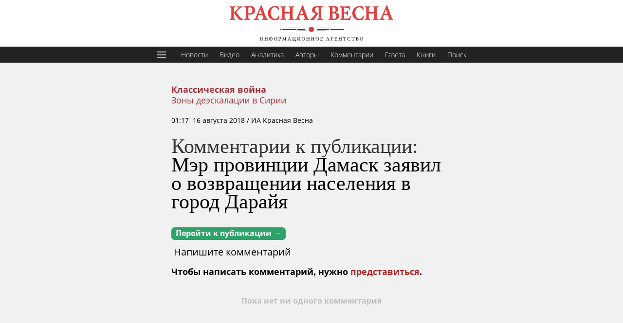

--- FILE ---
content_type: text/html; charset=utf-8
request_url: https://rossaprimavera.ru/comments/news/6b9a4c58
body_size: 26665
content:
<!DOCTYPE html>
<html lang="ru">
<title>Комментарии к публикации: Мэр провинции Дамаск заявил о возвращении населения в город Дарайя | ИА Красная Весна</title>
<meta charset="utf-8">
<meta content="width=device-width, initial-scale=1, minimum-scale=1, maximum-scale=6" name="viewport">
<meta name="theme-color" content="#C0392B">
<link rel="stylesheet" href="/static/css/stretch.css?040a6a422fe1199fc33661975d4e34f1">
<meta name="telegram:channel" content="@rossa_primavera">
<link rel="shortcut icon" href="https://rossaprimavera.ru/static/img/favicon.svg" type="image/svg">
<meta name="description" content="Комментарии к публикации: Мэр провинции Дамаск заявил о возвращении населения в город Дарайя">
<meta property="og:type" content="article">
<meta property="og:locale" content="ru_RU">
<meta property="og:title" content="Комментарии к публикации: Мэр провинции Дамаск заявил о возвращении населения в город Дарайя">
<meta property="og:url" content="https://rossaprimavera.ru/comments/news/6b9a4c58">
<meta property="og:description" content="Комментарии к публикации: Мэр провинции Дамаск заявил о возвращении населения в город Дарайя">
<meta property="og:image" content="">
<meta property="og:site_name" content="Красная весна">
<meta property="twitter:title" content="Комментарии к публикации: Мэр провинции Дамаск заявил о возвращении населения в город Дарайя">
<meta property="twitter:description" content="Комментарии к публикации: Мэр провинции Дамаск заявил о возвращении населения в город Дарайя">
<meta property="twitter:site" content="@rossaprimavera">
<meta property="twitter:url" content="https://rossaprimavera.ru/comments/news/6b9a4c58">
<meta property="twitter:card" content="summary_large_image">
<meta property="twitter:image" content="">
<link rel="image_src" href="">
<link rel="canonical" href="https://rossaprimavera.ru/comments/news/6b9a4c58">
<meta property="yandex_recommendations_kill" content="1"/>
<script>window.yaContextCb=window.yaContextCb||[]</script>
<script src="https://yandex.ru/ads/system/context.js"></script>


<header class="header classic">
    <a href="/" rel="home" class="logo" title="Главная"><img alt="Главная" src="[data-uri]"></a>
</header>
<ul class="menu top" style="margin-bottom: -1px">
    <li>
        <button id="hamburger">
            <svg style="fill: #fff; width: 24px; height: 24px;" viewBox="0 0 28 28" xmlns="http://www.w3.org/2000/svg"><path d="M3 7C3 6.44771 3.44772 6 4 6H24C24.5523 6 25 6.44771 25 7C25 7.55229 24.5523 8 24 8H4C3.44772 8 3 7.55229 3 7Z"/><path d="M3 14C3 13.4477 3.44772 13 4 13H24C24.5523 13 25 13.4477 25 14C25 14.5523 24.5523 15 24 15H4C3.44772 15 3 14.5523 3 14Z"/><path d="M4 20C3.44772 20 3 20.4477 3 21C3 21.5523 3.44772 22 4 22H24C24.5523 22 25 21.5523 25 21C25 20.4477 24.5523 20 24 20H4Z"/></svg>
        </button>
    </li>
    <li style="margin-left: 6px"><a href="/feed/news" title="Новости">Новости</a></li>
    <li><a href="/feed/video" title="Видео">Видео</a></li>
    <li><a href="/feed/analytics" title="Аналитика">Аналитика</a></li>
    <li><a href="/authors" title="Авторы">Авторы</a></li>
    <li><a href="/feed/comments" title="Комментарии">Комментарии</a></li>
    <!--<li><a href="/feed/online" title="Онлайн">Онлайн</a></li>-->
    <li><a href="/gazeta?utm_source=top_menu" title="Газета">Газета</a></li>
    <li><a href="https://knigi.ecc.ru/" title="Книги">Книги</a></li>
    <li><a href="/search" title="Поиск">Поиск</a></li>
</ul>

<button id="big_menu_button" style="display: none" class="fly_button" type="button" title="Меню" aria-label="Меню" aria-controls="sidebar" aria-expanded="false"></button>

<div class="wrapper feed flex site-width" style="flex-direction: column;align-items: center; max-width: 100%">
    <main class="article_block">
        <article class="widget article" id="/news/6b9a4c58" style="background: none; padding: 0; box-shadow: none;">
            <div class="head">
    <div style="max-width: calc(100% - 66px)">
        <ol>
            <li style="font-weight: bold">
                <a class="wars" href="/feed/klassicheskaya-voyna">Классическая война</a>
                
            </li>
            <li>
                <a class="subject" href="/feed/zony-deeskalatsii-v-sirii">Зоны деэскалации в Сирии</a>
            </li>
        </ol>
        
        <div class="meta" data-ts="1534371456">
    
    <a class="classic_place" href="/feed/dara">Даръа, </a><time datetime="2018-08-16T01:17+03:00">01:17&nbsp;&nbsp;16 августа 2018</time><span> <span class="mobidden">/ ИА Красная Весна</span></span>
    
</div>

    </div>
</div>
            <div class="body requested" data-status="published" data-draft="" data-gazeta="" data-online="false" data-link="/news/6b9a4c58" data-title="Мэр провинции Дамаск заявил о возвращении населения в город Дарайя" id="body">
                <h1>Комментарии к публикации: <a href="/news/6b9a4c58">Мэр провинции Дамаск заявил о возвращении населения в город Дарайя</a></h1>
                <a class="sidebar_caption art_bar green" style="padding: 3px 9px; border-radius: 7px" href="/news/6b9a4c58">Перейти к публикации &rarr;</a>
            </div>
            <div>
                <div style="border-bottom: 1px solid #bebebe;padding: 10px 5px;font-size: 20px">Напишите комментарий</div>
                <div id="comments_container">
                    


<div class="add_comment_component">
    <div style="font-weight: bold; font-size: 18px; margin-top: 10px">Чтобы написать комментарий, нужно <a style="color: firebrick" href="javascript:login()">представиться</a>.</div>
</div>



<div class="empty_comments">Пока нет ни одного комментария</div>


                </div>
            </div>
        </article>
    </main>
</div>
<script>
    window.yaContextCb.push(()=>{
        Ya.Context.AdvManager.render({
            "blockId": "R-A-2405454-10",
            "type": "floorAd",
            "platform": "touch"
        })
    })

    //    <!-- Yandex.RTB R-A-2405454-11 -->
    window.yaContextCb.push(()=>{
        Ya.Context.AdvManager.render({
            "blockId": "R-A-2405454-11",
            "type": "floorAd",
            "platform": "desktop"
        })
    })
    setTimeout(function() {
        document.querySelectorAll('body > div').forEach(function (el) {
            if (el.style && el.style['z-index']) {
                console.log(el.style['z-index'])
                el.style['z-index'] = 19
                console.log(el.style['z-index'])

            }
        })
    }, 5000)
</script>
<footer style="background: #222; color: #fff; margin-top: 40px; padding: 20px; position: relative; z-index: 20; text-align: left;" class="classic">
    <div style="margin: auto; max-width: 1140px">
        <p style="margin-top: 20px">2026 © ИА Красная Весна</p>
        <p>Свидетельства о регистрации СМИ:<br>
        • ЭЛ № ФС 77-84377 от 16.01.2023<br>
        • ИА № ФС 77-67948 от 6.12.2016<br>
        выданы Федеральной службой по надзору в сфере связи, информационных технологий и массовых коммуникаций (Роскомнадзор).</p>
        <p>Настоящий ресурс содержит материалы 18+</p>
        <a style="color:#fff; text-decoration: underline" href="/about">О редакции и правовая информация</a>
        <div id="footer_miss" class="misspelling" style="color: #fff" hidden>Нашли ошибку? Выделите ее, <br class="mobonly">нажмите <a href="javascript:send_miss()" style="color: #fff; text-decoration: underline">СЮДА</a> или CTRL+ENTER</div>
            <p style="margin-top: 20px"><a href="https://www.liveinternet.ru/click" target="_blank"><img src="https://counter.yadro.ru/logo?45.6" title="LiveInternet" alt="" style="min-width: initial; border:0" width="31" height="31"/></a></p>
    </div>
</footer>
<div id="menu_background"></div>
<div id="big_menu" hidden>
    <div id="users_info" style="font-size: 24px;padding: 20px;display: flex;align-items: center;margin-top: 40px;padding-top: 0">

        <div id="userpic" style="width: 64px; height: 64px; float: left; margin-right: 10px;">
            <svg version="1.1" xmlns="http://www.w3.org/2000/svg" xmlns:xlink="http://www.w3.org/1999/xlink" width="64px" height="64px" viewBox="0,0,256,256"><g fill="#8b8b8b" fill-rule="nonzero" stroke="none" stroke-width="1" stroke-linecap="butt" stroke-linejoin="miter" stroke-miterlimit="10" stroke-dasharray="" stroke-dashoffset="0" font-family="none" font-weight="none" font-size="none" text-anchor="none" style="mix-blend-mode: normal"><g transform="scale(5.12,5.12)"><path d="M41,4h-32c-2.76,0 -5,2.24 -5,5v32c0,2.03 1.22,3.79 2.96,4.57c0.62,0.27 1.31,0.43 2.04,0.43h32c0.73,0 1.42,-0.16 2.04,-0.43c1.74,-0.78 2.96,-2.54 2.96,-4.57v-32c0,-2.76 -2.24,-5 -5,-5zM20.87,34.44c0.17,-1.34 0.09,-2.23 0.09,-3.49c-0.63,-0.36 -1.8,-2.41 -1.98,-4.11c-0.45,0 -1.26,-0.45 -1.44,-2.33c-0.18,-0.98 0.36,-1.52 0.63,-1.7c-1.62,-6.17 -0.72,-11.63 6.74,-11.81c1.89,0 3.33,0.54 3.78,1.52c5.48,0.72 3.86,8.05 3.05,10.38c0.27,0.18 0.72,0.72 0.63,1.7c-0.18,1.79 -0.99,2.33 -1.44,2.33c-0.18,1.79 -1.26,3.75 -1.89,4.11c0,1.17 0,2.15 0.09,3.49c1.46,3.76 10.52,2.95 11.74,9.47h-31.74c1.23,-6.52 10.37,-5.72 11.74,-9.56z"></path></g></g></svg>
        </div>
        <div id="login_btns">
            <p style="margin-top: 0"><a id="login" style="color: #a3333d;padding: 0;" href="javascript:login()">Войти</a></p>
        </div>
    </div>
    <div style="font-size: 24px; padding: 20px; margin-top: 40px; padding-top: 0">Новости</div>
    <div class="relevant" style="padding: 20px; margin-top: 0; padding-top: 0">
        <div class="hub_feed" style="padding-right: 0">
    <div class="item">
        <div class="meta"><span class=""></span> <span class="tag">21:03&nbsp;&nbsp;28 января 2026 г.</span> </div>
        <div class="title">
            <a href="/news/20896a61" >Рубио заявил, что США имею интересы во всех уголках мира</a>
        </div>
    </div>
    <div class="item">
        <div class="meta"><span class=""></span> <span class="tag">21:01&nbsp;&nbsp;28 января 2026 г.</span> </div>
        <div class="title">
            <a href="/news/8fe4f76e" >Рубио заявил, что Россия пока не дала согласия на гарантии для Киева</a>
        </div>
    </div>
    <div class="item">
        <div class="meta"><span class=""></span> <span class="tag">20:49&nbsp;&nbsp;28 января 2026 г.</span> </div>
        <div class="title">
            <a href="/news/c27eff90" >Рубио заявил о достижении общего соглашения по гарантиям для Украины</a>
        </div>
    </div>
    <div class="item">
        <div class="meta"><span class=""></span> <span class="tag">20:04&nbsp;&nbsp;28 января 2026 г.</span> </div>
        <div class="title">
            <a href="/news/909c6c04" >Совет Федерации утвердил закон о сносе киосков на частной земле</a>
        </div>
    </div>
    <div class="item">
        <div class="meta"><span class=""></span> <span class="tag">19:55&nbsp;&nbsp;28 января 2026 г.</span> </div>
        <div class="title">
            <a href="/news/5473cb7b" >Фицо призвал прекратить губительное самобичевание Словакии</a>
        </div>
    </div>
    <div class="item">
        <div class="meta"><span class=""></span> <span class="tag">19:47&nbsp;&nbsp;28 января 2026 г.</span> </div>
        <div class="title">
            <a href="/news/43d49d6d" >Турецкий политик призвал изменить отношение к НАТО</a>
        </div>
    </div>
    <div class="item">
        <div class="meta"><span class=""></span> <span class="tag">19:46&nbsp;&nbsp;28 января 2026 г.</span> </div>
        <div class="title">
            <a href="/news/1635bcbb" >США не возражают против закупок Китаем нефти из Венесуэлы&nbsp;— Рубио</a>
        </div>
    </div>
</div>
    </div>
    <div class="social" style="padding: 20px;margin-top: 20px; text-align: center">
        <a rel="noopener" target="_blank" href="/rss" class="rss" title="RSS">rss</a>
        <a rel="noopener" target="_blank" href="https://zen.yandex.ru/rossaprimavera.ru" class="dz" title="Дзен">Дзен</a>
        <a rel="noopener" target="_blank" href="https://vk.com/rossaprimaveraru" class="vk" title="ВКонтакте">ВК</a>
        <a rel="noopener" target="_blank" href="https://twitter.com/rossaprimavera" class="tw" title="Twitter">Twitter</a>
        <a rel="noopener" target="_blank" href="https://t.me/ia_rossa" class="tg" title="Telegram">Telegram</a>
        <a rel="noopener" target="_blank" href="https://www.youtube.com/channel/UCWPEJ9Y7rr12QY8aDZF2dVQ/videos" class="yt" title="Youtube">Youtube</a>
    </div>
    <div style="padding: 0 20px 20px;">
        <!--<p><b>Шрифт:</b></p>-->
        <!--<p><label id="font_serif_label" for="font_serif"><input type="checkbox" id="font_serif" onchange="font_serif(1);" autocomplete="off"> С засечками</label></p>-->
        <!--<p><label id="font_300_label" for="font_300"><input type="radio" id="font_300" name="font_weight" onchange="font_weight(300, 1);" autocomplete="off"> Тонкий</label><label id="font_400_label" for="font_400"><input type="radio" id="font_400" name="font_weight"  onchange="font_weight(400, 1);" autocomplete="off"> Толстый</label></p>-->
        <!--<p><label id="font_small_label" for="font_small"><input type="radio" name="font_size" id="font_small" onchange="font_size('small', 1)" autocomplete="off"> Мелкий </label><label id="font_big_label" for="font_big"><input type="radio" name="font_size" id="font_big" onchange="font_size('big', 1)" autocomplete="off"> Крупный</label></p>-->

        <!--<p><b>Оформление:</b></p>-->
        <!--<p>-->
            <!--<label id="classic_theme_label" for="classic_theme"><input type="radio" id="classic_theme" onchange="classic_theme(1);" autocomplete="off"> Классическая тема <br></label>-->
            <!--<label id="light_theme_label" for="light_theme"><input type="radio" id="light_theme" onchange="light_theme(1);" autocomplete="off"> Светлая тема <br></label>-->
            <!--<label id="night_theme_label" for="night_theme"><input type="radio" id="night_theme" onchange="night_theme(1);" autocomplete="off"> Ночная тема </label>-->
        <!--</p>-->

        <p class="centred">© 2020 ИА Красная Весна</p>
        <p class="centred">Свидетельства о регистрации СМИ:</p>
        <p><b>ЭЛ № ФС 77-84377</b> от 16 января 2023 года, выдано Федеральной службой по надзору в сфере связи, информационных технологий и массовых коммуникаций (Роскомнадзор),</p>
        <p><b>ИА № ФС 77-67948</b> от 6 декабря 2016 года, выдано Федеральной службой по надзору в сфере связи, информационных технологий и массовых коммуникаций (Роскомнадзор).</p>
        <p>Настоящий ресурс содержит материалы 18+</p>
        <p><a style="color: #a3333d;" href="/about">О редакции</a></p>
        <p><br></p>
    </div>
</div>
<script type="application/ld+json">{"@context":"http://schema.org","@graph":[{"@type":"BreadcrumbList","itemListElement":[{"@type":"ListItem","position":1,"item":"https://rossaprimavera.ru/feed/klassicheskaya-voyna","name":"Классическая война"},{"@type":"ListItem","position":2,"item":"https://rossaprimavera.ru/feed/zony-deeskalatsii-v-sirii","name":"Зоны деэскалации в Сирии"}]},{"@type":"NewsArticle","@id":"https://rossaprimavera.ru/news/6b9a4c58#bodyundefined","publisher":{"@id":"https://rossaprimavera.ru","@type":"Organization","name":"ИА Красная Весна","logo":{"@type":"ImageObject","url":"https://rossaprimavera.ru/static/img/kv_logo_60.png","width":340,"height":60}},"headline":"Мэр провинции Дамаск заявил о возвращении населения в город Дарайя","datePublished":"2018-08-16T01:17+03:00","dateModified":"2018-08-16T09:23+03:00","url":"https://rossaprimavera.ru/news/6b9a4c58#bodyundefined","mainEntityOfPage":{"@type":"WebPage","@id":"https://rossaprimavera.ru/news/6b9a4c58"},"image":[null],"author":{"@type":"Organization","name":"ИА Красная Весна","url":"https://rossaprimavera.ru/"}}]}</script>
<script src="/static/js/all.js?69f34e8b03bf3b0dac705b54d00a203b" defer async></script>
<noscript><div><img src="https://top-fwz1.mail.ru/counter?id=2955247;js=na" style="position:absolute;left:-9999px;" alt="Top.Mail.Ru" /></div></noscript>
<script>
    var _tmr = window._tmr || (window._tmr = []);
    _tmr.push({id: "2955247", type: "pageView", start: (new Date()).getTime()});
    (function (d, w, id) {
        if (d.getElementById(id)) return;
        var ts = d.createElement("script"); ts.type = "text/javascript"; ts.async = true; ts.id = id;
        ts.src = "https://top-fwz1.mail.ru/js/code.js";
        var f = function () {var s = d.getElementsByTagName("script")[0]; s.parentNode.insertBefore(ts, s);};
        if (w.opera == "[object Opera]") { d.addEventListener("DOMContentLoaded", f, false); } else { f(); }
    })(document, window, "tmr-code");
<!-- /Top.Mail.Ru counter -->

(function (m, e, t, r, i, k, a) {
        m[i] = m[i] || function () {
            (m[i].a = m[i].a || []).push(arguments)
        };
        m[i].l = 1 * new Date();
        k = e.createElement(t), a = e.getElementsByTagName(t)[0], k.async = 1, k.src = r, a.parentNode.insertBefore(k, a)
    })
    (window, document, "script", "https://mc.yandex.ru/metrika/tag.js", "ym");

    ym(24046864, "init", {
        clickmap: true,
        trackLinks: true,
        accurateTrackBounce: true,
        webvisor: false
    });

                // LiveInternet counter
    new Image().src = "https://counter.yadro.ru/hit?r"+
        escape(document.referrer)+((typeof(screen)=="undefined")?"":
            ";s"+screen.width+"*"+screen.height+"*"+(screen.colorDepth?
            screen.colorDepth:screen.pixelDepth))+";u"+escape(document.URL)+
        ";h"+escape(document.title.substring(0,150))+
        ";"+Math.random();
                //LiveInternet-->

</script>
<!-- Google tag (gtag.js) -->
<script async src="https://www.googletagmanager.com/gtag/js?id=G-WJ0X52JZK3"></script>
<script>
    window.dataLayer = window.dataLayer || [];
    function gtag(){dataLayer.push(arguments);}
    gtag('js', new Date());

    gtag('config', 'G-WJ0X52JZK3');
</script>



--- FILE ---
content_type: text/html; charset=utf-8
request_url: https://rossaprimavera.ru/relevant/news/6b9a4c58
body_size: 916
content:
<div class="hub_feed" style="padding-right: 0">
    <div class="item">
        <div class="meta"><span class=""></span> <span class="tag">23:58&nbsp;&nbsp;9 февраля 2024 г.</span> </div>
        <div class="title">
            <a href="/news/4cdcfc30" >В Сирии за сутки боевики шесть раз обстреляли позиции правительственных сил</a>
        </div>
    </div>
    <div class="item">
        <div class="meta"><span class=""></span> <span class="tag">23:16&nbsp;&nbsp;20 января 2024 г.</span> </div>
        <div class="title">
            <a href="/news/33826858" >В Сирии боевики ранили двоих сирийских военных</a>
        </div>
    </div>
    <div class="item">
        <div class="meta"><span class=""></span> <span class="tag">23:57&nbsp;&nbsp;7 декабря 2023 г.</span> </div>
        <div class="title">
            <a href="/news/b7a211fd" >Боевики совершили четыре обстрела в идлибской зоне деэскалации в Сирии</a>
        </div>
    </div>
    <div class="item">
        <div class="meta"><span class=""></span> <span class="tag">22:32&nbsp;&nbsp;10 июня 2023 г.</span> </div>
        <div class="title">
            <a href="/news/eb258aff" >Боевики в Сирии не дают учиться студентам&nbsp;— Минобороны</a>
        </div>
    </div>
    <div class="item">
        <div class="meta"><span class=""></span> <span class="tag">22:43&nbsp;&nbsp;7 июня 2023 г.</span> </div>
        <div class="title">
            <a href="/news/5b4d292c" >На юге САР в ходе спецоперации уничтожено 20 боевиков&nbsp;— Гуринов</a>
        </div>
    </div>
    <div class="item">
        <div class="meta"><span class=""></span> <span class="tag">22:37&nbsp;&nbsp;7 июня 2023 г.</span> </div>
        <div class="title">
            <a href="/news/a9973b23" >Сирийские и российские военные провели спецоперацию против боевиков</a>
        </div>
    </div>
    <div class="item">
        <div class="meta"><span class=""></span> <span class="tag">22:47&nbsp;&nbsp;4 июня 2023 г.</span> </div>
        <div class="title">
            <a href="/news/a98e858c" >Сирийцы пожаловались, что боевики не пускают учиться студентов из зон деэскалации</a>
        </div>
    </div>
</div>